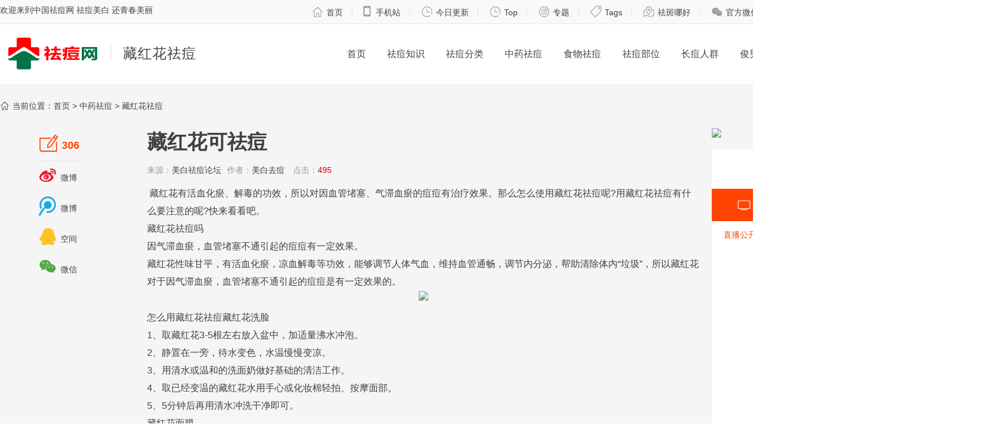

--- FILE ---
content_type: text/html
request_url: http://www.qudou86.com/zhongyaoqudou/canghonghua/4348.html
body_size: 10153
content:
<!DOCTYPE HTML>
<html lang="zh-CN" dir="ltr">
<head>
<meta charset="gbk" />
<title>藏红花可祛痘-中国祛痘网</title>
<meta name="keywords" content="藏红花,祛痘,藏红花可祛痘" />
<meta name="description" content=" 藏红花有活血化瘀、解毒的功效，所以对因血管堵塞、气滞血瘀的痘痘有治疗效果。那么怎么使用藏红花祛痘呢?用藏红花祛痘有什么要注意的呢?快来看看吧。藏红花祛痘吗因气滞血" />
<meta name="author" content="中国祛痘网" /> 
<meta name="mobile-agent" content="format=xhtml;url=http://m.qudou86.com/e/action/ShowInfo.php?classid=22&id=4348">	
<link rel="stylesheet" href="/skin/qudou/css/qudou.less" type="text/less" media="screen" />
<link rel="stylesheet" href="/skin/qudou/css/iconfont/css/iconfont.css"  />
<link rel="stylesheet" href="/skin/qudou/css/form.css" />	
<script src="/skin/qudou/js/less-1.1.3.min.js" type="text/javascript"></script>
<script src="/skin/qudou/js/jq.js" type="text/javascript"></script>
<script src="/skin/qudou/js/jss.js" type="text/javascript"></script>
<script src="/e/data/js/ajax.js" type="text/javascript" ></script>
<script type="text/javascript">
try {var urlhash = window.location.hash;if (!urlhash.match("fromapp"))
{if ((navigator.userAgent.match(/(ipod|iphone|android|coolpad|mmp|smartphone|midp|wap|xoom|symbian|j2me|blackberry|wince)/i)))
{window.location="http://m.qudou86.com/e/action/ShowInfo.php?classid=22&id=4348";}}}
catch(err)
{
}</script>
<!--[if IE]>
<script src="/skin/qudou/js/html5shiv.js"></script>
<![endif]-->
<script>(function(w,d,s,l,i){w[l]=w[l]||[];w[l].push({'gtm.start':
new Date().getTime(),event:'gtm.js'});var f=d.getElementsByTagName(s)[0],
j=d.createElement(s),dl=l!='dataLayer'?'&l='+l:'';j.async=true;j.src=
'https://www.googletagmanager.com/gtm.js?id='+i+dl;f.parentNode.insertBefore(j,f);
})(window,document,'script','dataLayer','GTM-PXN9NCC');</script>
</head>
<body id="home">
<noscript><iframe src="https://www.googletagmanager.com/ns.html?id=GTM-PXN9NCC"
height="0" width="0" style="display:none;visibility:hidden"></iframe></noscript>
	<div id="page">
		        		<!-- header start -->
		<header id="header" class="header">
    		<section id="mini-header">
      			<nav class="topnav z1 auto w1420">
      			<h3 class="fl fz14">欢迎来到中国祛痘网  祛痘美白 还青春美丽</h3>
        			<p class="fr"><a href="/"><i class="iconfont mr5">&#xe8f3;</i>首页</a><em></em><a href="http://m.qudou86.com/"><i class="iconfont mr5">&#xe838;</i>手机站</a><em></em>  <a href="http://www.qudou86.com/cn/data.html"><i class="iconfont mr5">&#xe8fa;</i>今日更新</a><em></em> <a href="http://www.qudou86.com/cn/top.html"><i class="iconfont mr5">&#xe8fa;</i>Top</a><em></em>  <a href="http://www.qudou86.com/s/qudou-zt.html"><i class="iconfont mr5">&#xe8ef;</i>专题</a><em></em> <a href="http://www.qudou86.com/cn/qudoutags.html"><i class="iconfont mr5">&#xe67e;</i>Tags</a><em></em>  <a href="http://www.qudou86.com/cn/acne.html"><i class="iconfont mr5">&#xe7ec;</i>祛斑哪好</a><em></em> <a href="#" rel="external nofollow"><i class="iconfont mr5">&#xe906;</i>官方微信</a><em></em><a href="#" rel="external nofollow"><i class="iconfont mr5">&#xeb15;</i>官方微博</a><em></em></p> 
				</nav>
    		</section>
    		<section class="cb w1440 auto th-nav">
    			<h2 class="logo grid_c6 tal"><a href="/"><img src="/skin/qudou/images/logo1.png" alt="中国祛痘网" /></a><a href="/zhongyaoqudou/canghonghua/" alt="藏红花祛痘"><strong>藏红花祛痘</strong></a></h2>
	  			<nav class="nav grid_c18 fr">
	  				<ul class="listnav fz16 clearfix">
	  					<li class="m fl"><a href="/" class="link">首页</a></li>
						<li class="m fl"><a href="/qudoubaike/" class="link">祛痘知识</a></li>
	  					<li class="m fl">
							<a href="/qubanfenlei/"  class="link">祛痘分类</a>
							<!-- <div class="sub dn">
								<div class="container">
									<ul class="w1420 m1 auto clearfix">
										<li><a href="#" rel="external nofollow">企业简介</a></li>
										<li><a href="#" rel="external nofollow">总裁致言</a></li>
									</ul>
								</div>
							</div> -->
						</li>
						<li class="m fl"><a href="/zhongyaoqudou/" class="link">中药祛痘</a></li>
						<li class="m fl"><a href="/shiwuqudou/" class="link">食物祛痘</a></li>
						<li class="m fl"><a href="/qudoubuwei/" class="link">祛痘部位</a></li>
						<li class="m fl"><a href="/qubanfenlei/" class="link">长痘人群</a></li>
						<li class="m fl"><a href="/meimei/" class="link">俊男美女</a></li>
						<li class="m fl"><a href="/boke/qudoushipin/" class="link">祛痘视频</a></li>
	  				</ul>
	  			</nav>
    		</section>
		</header>
		<!-- header end -->	
		<!-- main body start -->
		<section id="contianer" class="pr cb contianer pt30">
			<nav class="w1420 auto">
					<i class="iconfont mr5">&#xe8f3;</i>当前位置：<a href="/">首页</a>&nbsp;>&nbsp;<a href="/zhongyaoqudou/">中药祛痘</a>&nbsp;>&nbsp;<a href="/zhongyaoqudou/canghonghua/">藏红花祛痘</a></a> 
			</nav>
			<section class="cb w1440 auto mt30">
				<section class="grid_c4">
					<aside class="pr thc-leftbar">
						<nav class="thc-lnav">
							<ul>
								<li><a href="#"><i class="iconfont share1">&#xe691;</i>306</a></li>
								<li><a href="http://v.t.sina.com.cn/share/share.php?url=http://www.qudou18.com&title='分享内容'" target="_blank"><i class="iconfont share2">&#xe744;</i>微博</a></li>
								<li><a href="http://v.t.sina.com.cn/share/share.php?url=http://www.qudou18.com&title='分享内容'" target="_blank"><i class="iconfont share3">&#xeb16;</i>微博</a></li>
								<li><a href="http://sns.qzone.qq.com/cgi-bin/qzshare/cgi_qzshare_onekey?url=http://www.qudou18.com" target="_blank"><i class="iconfont share4">&#xeb2d;</i>空间</a></li>
								<li><a href="#"><i class="iconfont share5">&#xe906;</i>微信</a></li>
							</ul>
						</nav>					
					</aside>
					<aside class="pr thc-leftbar">
						<nav class="thc-lnav2">
							<h4>为您推荐</h4>
            				<ul>
            			    	<li><a href="/qudoubaike/">祛痘知识</a></li>
            			        <li><a href="/qubanfenlei/">祛痘分类</a></li>
                   			<li><a href="/zhongyaoqudou/">中药祛痘</a></li>
                   			<li><a href="/shiwuqudou/">食物祛痘</a></li>
                   			<li><a href="/meimei/">俊男美女</a></li>
                   			<li><a href="/boke/qudoushipin/">祛痘视频</a></li>
                			</ul>							
						</nav>					
					</aside>					
				</section>
				<section class="grid_c16 thc-center">
					<article class="thc-arcbody">
						<header class="thc-header">
							<h1>藏红花可祛痘</h1>
							<p>来源：<span class="mr10"><a href='http://' target=_blank>美白祛痘论坛</a></span>作者：<span class="mr10"><a href='mailto:'>美白去痘</a></span> 点击：<span class="red mr10">495</span> </p>
						</header>
						<section class="thc-textbody">
							<p>&nbsp;<a href=http://www.qudou86.com/tag/canghonghua/ target=_blank >藏红花</a>有活血化瘀、解毒的功效，所以对因血管堵塞、气滞血瘀的<a href=http://www.qudou86.com/tag/doudou/ target=_blank ><a href=http://www.qudou86.com/tag/dou_3982/ target=_blank >痘</a><a href=http://www.qudou86.com/tag/dou_3982/ target=_blank >痘</a></a>有<a href=http://www.qudou86.com/tag/zhiliao/ target=_blank >治疗</a><a href=http://www.qudou86.com/tag/xiaoguo/ target=_blank >效果</a>。那么怎么使用<a href=http://www.qudou86.com/tag/canghonghua/ target=_blank >藏红花</a><a href=http://www.qudou86.com/tag/dou/ target=_blank >祛<a href=http://www.qudou86.com/tag/dou_3982/ target=_blank >痘</a></a>呢?用<a href=http://www.qudou86.com/tag/canghonghua/ target=_blank >藏红花</a><a href=http://www.qudou86.com/tag/dou/ target=_blank >祛<a href=http://www.qudou86.com/tag/dou_3982/ target=_blank >痘</a></a>有什么要<a href=http://www.qudou86.com/tag/zhuyi/ target=_blank >注意</a>的呢?快来看看吧。</p>
<p><a href=http://www.qudou86.com/tag/canghonghua/ target=_blank >藏红花</a><a href=http://www.qudou86.com/tag/dou/ target=_blank >祛<a href=http://www.qudou86.com/tag/dou_3982/ target=_blank >痘</a></a>吗</p>
<p>因气滞血瘀，血管堵塞不通引起的<a href=http://www.qudou86.com/tag/doudou/ target=_blank ><a href=http://www.qudou86.com/tag/dou_3982/ target=_blank >痘</a><a href=http://www.qudou86.com/tag/dou_3982/ target=_blank >痘</a></a>有一定<a href=http://www.qudou86.com/tag/xiaoguo/ target=_blank >效果</a>。</p>
<p><a href=http://www.qudou86.com/tag/canghonghua/ target=_blank >藏红花</a>性味甘平，有活血化瘀，凉血解毒等功效，能够调节人体气血，维持血管通畅，调节内分泌，帮助清除体内&ldquo;垃圾&rdquo;，所以<a href=http://www.qudou86.com/tag/canghonghua/ target=_blank >藏红花</a>对于因气滞血瘀，血管堵塞不通引起的<a href=http://www.qudou86.com/tag/doudou/ target=_blank ><a href=http://www.qudou86.com/tag/dou_3982/ target=_blank >痘</a><a href=http://www.qudou86.com/tag/dou_3982/ target=_blank >痘</a></a>是有一定<a href=http://www.qudou86.com/tag/xiaoguo/ target=_blank >效果</a>的。</p>
<p style="text-align: center;"><img src="http://www.qudou86.com/d/file/zhongyaoqudou/canghonghua/0e4a684247ef334b2701c0ab738ff049.png" alt="<a href=http://www.qudou86.com/tag/canghonghua/ target=_blank >藏红花</a>可<a href=http://www.qudou86.com/tag/dou/ target=_blank >祛<a href=http://www.qudou86.com/tag/dou_3982/ target=_blank >痘</a></a>" width="486" height="288" /></p>
<p>怎么用<a href=http://www.qudou86.com/tag/canghonghua/ target=_blank >藏红花</a><a href=http://www.qudou86.com/tag/dou/ target=_blank >祛<a href=http://www.qudou86.com/tag/dou_3982/ target=_blank >痘</a></a><a href=http://www.qudou86.com/tag/canghonghua/ target=_blank >藏红花</a>洗<a href=http://www.qudou86.com/tag/lian/ target=_blank >脸</a></p>
<p>1、取<a href=http://www.qudou86.com/tag/canghonghua/ target=_blank >藏红花</a>3-5根左右放入盆中，加适量沸<a href=http://www.qudou86.com/tag/shui/ target=_blank >水</a>冲泡。</p>
<p>2、静置在一旁，待<a href=http://www.qudou86.com/tag/shui/ target=_blank >水</a>变色，<a href=http://www.qudou86.com/tag/shui/ target=_blank >水</a>温慢慢变凉。</p>
<p>3、用清<a href=http://www.qudou86.com/tag/shui/ target=_blank >水</a>或温和的<a href=http://www.qudou86.com/tag/ximiannai/ target=_blank >洗面奶</a>做好基础的清洁工作。</p>
<p>4、取已经变温的<a href=http://www.qudou86.com/tag/canghonghua/ target=_blank >藏红花</a><a href=http://www.qudou86.com/tag/shui/ target=_blank >水</a>用手心或<a href=http://www.qudou86.com/tag/huazhuang/ target=_blank >化妆</a>棉轻拍、按摩<a href=http://www.qudou86.com/tag/mianbu/ target=_blank >面部</a>。</p>
<p>5、5分钟后再用清<a href=http://www.qudou86.com/tag/shui/ target=_blank >水</a>冲洗干净即可。</p>
<p><a href=http://www.qudou86.com/tag/canghonghua/ target=_blank >藏红花</a><a href=http://www.qudou86.com/tag/mianmo/ target=_blank >面膜</a></p>
<p style="text-align: center;"><img src="http://www.qudou86.com/d/file/zhongyaoqudou/canghonghua/11dbcbad9c5b5ccfb0d54bceb709ae1b.png" alt="<a href=http://www.qudou86.com/tag/canghonghua/ target=_blank >藏红花</a>可<a href=http://www.qudou86.com/tag/dou/ target=_blank >祛<a href=http://www.qudou86.com/tag/dou_3982/ target=_blank >痘</a></a>" width="670" height="621" /></p>
<p>材料：<a href=http://www.qudou86.com/tag/canghonghua/ target=_blank >藏红花</a>3克，鸡蛋1个，<a href=http://www.qudou86.com/tag/niunai/ target=_blank >牛奶</a>20ml。</p>
<p>1、将<a href=http://www.qudou86.com/tag/canghonghua/ target=_blank >藏红花</a>碾碎成粉放入<a href=http://www.qudou86.com/tag/mianmo/ target=_blank >面膜</a>碗中。</p>
<p>2、将鸡蛋的蛋清与蛋黄分离，取蛋清。</p>
<p>3、将蛋清和<a href=http://www.qudou86.com/tag/niunai/ target=_blank >牛奶</a>倒入<a href=http://www.qudou86.com/tag/mianmo/ target=_blank >面膜</a>碗，搅拌均匀。</p>
<p>4、均匀涂抹在<a href=http://www.qudou86.com/tag/lianshang/ target=_blank ><a href=http://www.qudou86.com/tag/lian/ target=_blank >脸</a>上</a>，敷20-30分钟左右清洗干净就可以了。</p>							<br />
							<p>
						    中国祛痘网是知名的祛痘网站，主要介绍了各种祛痘方法，让网友知道如何更好地祛痘，怎样祛痘才是科学的，从而帮助网友实现祛痘目标，成功祛痘！<a href="/" title="返回首页" id="goindex"><img src="/skin/qudou/images/goindex.jpg" alt="返回首页"/></a></p>
							
							<aside class="weixin_c mt30">
								<div class="pic"><img src="/skin/qudou/images/fwechat.jpg"></div>
  								<div class="info">
									<h4>微信扫一扫，免费领取祛痘美白小妙招！</h4>
  									<div class="hint mt10"><b>温馨提示：</b>文章提及有功效及使用方式请在专业人员指导下使用。倘若您想了解更多关于美白祛痘的最新信息，欢迎加中国祛痘网官方微信，<span>免费领取1350篇美白祛痘小妙招！</span></div>
  								</div>
  							</aside>
							<aside class="mt20">
								<div class="bdsharebuttonbox"><a href="#" class="bds_more" data-cmd="more"></a><a href="#" class="bds_qzone" data-cmd="qzone" title="分享到QQ空间"></a><a href="#" class="bds_tsina" data-cmd="tsina" title="分享到新浪微博"></a><a href="#" class="bds_tqq" data-cmd="tqq" title="分享到腾讯微博"></a><a href="#" class="bds_weixin" data-cmd="weixin" title="分享到微信"></a></div>
								<script>window._bd_share_config={"common":{"bdSnsKey":{},"bdText":"","bdMini":"2","bdMiniList":false,"bdPic":"","bdStyle":"1","bdSize":"24"},"share":{}};with(document)0[(getElementsByTagName('head')[0]||body).appendChild(createElement('script')).src='http://bdimg.share.baidu.com/static/api/js/share.js?v=89860593.js?cdnversion='+~(-new Date()/36e5)];</script>
							</aside>								
							<aside class="ad940x90 mt30">
														</aside>	
							
          					<aside class="cb search_keyword mt20">
          						<p>
								
								<i class="iconfont mr5">&#xe67e;</i>
								
								 								<a href="http://www.qudou86.com/tag/canghonghua/">藏红花</a>&nbsp;&nbsp;
								 								<a href="http://www.qudou86.com/tag/dou/">祛痘</a>&nbsp;&nbsp;
								 								<a href="http://www.qudou86.com/tag/canghonghuakedou/">藏红花可祛痘</a>&nbsp;&nbsp;
																
								点击【<a href="javascript:" onclick='window.open("http://www.baidu.com/baidu?word=藏红花可祛痘")' target="_top" title="在百度搜索“藏红花可祛痘”相关内容"><font color="red">百度搜索本文</font></a>】 
								
								</p>
          					</aside>
          					<aside class="first_time mb30">
          						<p><i class="iconfont mr5">&#xeb14;</i> <a href="/zhongyaoqudou/canghonghua/4348.html" title="藏红花可祛痘">http://www.qudou86.com/zhongyaoqudou/canghonghua/4348.html</a></p>
          					</aside>
							<aside class="cb linkes mt20">
           						<ul>
              						<li style="overflow: hidden; white-space: nowrap;">上一篇：
																					<a href="/zhongyaoqudou/canghonghua/4287.html">为什么藏红花能祛痘？											</a>
																													
									
									</li>
              						<li style="overflow: hidden; white-space: nowrap;">下一篇：
																					<a href="/zhongyaoqudou/canghonghua/4367.html">藏红花的用法之洗脸											</a>
																													</li>
            					</ul>
							</aside>
							<script>
		  function CheckPl(obj)
		  {
		  if(obj.saytext.value=="")
		  {
		  alert("您没什么话要说吗？");
		  obj.saytext.focus();
		  return false;
		  }
		  return true;
		  }
        </script>

<form action="/e/pl/doaction.php" method="post" name="saypl" id="saypl" onsubmit="return CheckPl(document.saypl)">
  <div class="form-item">
    <div class="form-field">
      <label for="codetext">验证码：</label>
      <input name="key" type="text" id="codetext" class="form-text code-text" />
      <div class="code-pic"><img src="http://www.qudou86.com/e/ShowKey/?v=pl" align="absmiddle" name="plKeyImg" id="plKeyImg" onclick="plKeyImg.src='http://www.quban86.com/e/ShowKey/?v=pl&t='+Math.random()" title="看不清楚,点击刷新" /></div>
      <input name="nomember" type="checkbox" id="nomember" value="1" checked="checked" /> 匿名发表
    </div>
  </div>
  <div class="form-field">
    <textarea name="saytext" id="saytext" placeholder="我也评两句"></textarea>
    <!-- <p class="form-des">说明注释文字可以放在这里啊</p> -->
    <div class="form-action greybtn"> <span class="submit-wrap">
      <input name="imageField" type="submit" value="发 布" class="submit-btn">
      </span> </div>
  </div>
  <input name="id" type="hidden" id="id" value="4348" />
  <input name="classid" type="hidden" id="classid" value="22" />
  <input name="enews" type="hidden" id="enews" value="AddPl" />
  <input name="repid" type="hidden" id="repid" value="0" />
  <input type="hidden" name="ecmsfrom" value="/zhongyaoqudou/canghonghua/4348.html">
</form>
	
                            <div class="mypl">
			                    <h5>评论（共有 <a href="/e/pl/?classid=22&amp;id=4348"><span id="infocommentnumarea"></span> </a>条评论）</h5>
			                    <ul>
				                     <li id="infocommentarea"></li>
			                    </ul>
		                    </div>
		                    <script src="/e/extend/infocomment/commentajax.php?classid=22&id=4348"></script>
	
						</section>
						<div class="line"></div>
						<section class="tha-like mb30">
							<nav class="thb-subnav mt30">
								<span class="fr pt10">更多精彩原创内容 <a href="/" rel="external nofollow">来戳一下<i class="iconfont">&#xe673;</i></a></span>
								<h3 class="fl">推荐阅读</h3>
								<p class="fl fz16 info"></p>
							</nav>
							<ul class="cb tha-smbox pt10"> 
																<li>
									<a href="/qudoubaike/qudouyuanyin/3633.html">
										<div class="pr tha-mvimg">
											<img src="http://www.qudou86.com/d/file/qudoubaike/qudouyuanyin/0e4096a97e584d327453a84a4d99b45f.jpg" alt="鼻子上长痘痘是什么原因引起的（必看）" />
											<span class="pa mvinfo"></span>
										</div>
										<span class="mvtitle ell">鼻子上长痘痘是什么原因引起的（必看）</span>
									</a>
								</li>
																<li>
									<a href="/qudoubaike/qudouweihai/4188.html">
										<div class="pr tha-mvimg">
											<img src="http://www.qudou86.com/d/file/qudoubaike/qudouweihai/3dea3da7515cca78fdedfd10220e428d.jpg" alt="祛痘的危害有哪些" />
											<span class="pa mvinfo"></span>
										</div>
										<span class="mvtitle ell">祛痘的危害有哪些</span>
									</a>
								</li>
																<li>
									<a href="/qudoubaike/qudouyuanyin/3621.html">
										<div class="pr tha-mvimg">
											<img src="http://www.qudou86.com/d/file/qudoubaike/qudouyuanyin/a670a14f694d372054705dd8c1462036.jpg" alt="右脸颊长痘的原因及调理方法" />
											<span class="pa mvinfo">祛痘需要专人指导，不可乱试哦</span>
										</div>
										<span class="mvtitle ell">右脸颊长痘的原因及调理方法</span>
									</a>
								</li>
																<li>
									<a href="/shiwuqudou/yagaoqudou/4165.html">
										<div class="pr tha-mvimg">
											<img src="http://www.qudou86.com/d/file/shiwuqudou/yagaoqudou/bdaccd97404164a47a354cc9b0767c9d.jpeg" alt="痘痘上涂牙膏也能祛痘痘" />
											<span class="pa mvinfo">祛痘需要专人指导，不可乱试哦</span>
										</div>
										<span class="mvtitle ell">痘痘上涂牙膏也能祛痘痘</span>
									</a>
								</li>
																	
							</ul>						
						</section>
						<div class="line"></div>
						
					<section class="thb-like mb30">
						<nav class="thb-subnav mt30">
							<span class="fr pt10">更多精彩原创内容 <a href="/" rel="external nofollow">来戳一下<i class="iconfont">&#xe673;</i></a></span>
							<h3 class="fl">最新更新</h3>
							<p class="fl fz16 info"></p>
						</nav>
						<ul class="cb thb-listsmbox pt10">
					
							      					  	<li> 
								<a href="/zhongyaoqudou/canghonghua/4643.html"><img src="http://www.qudou86.com/d/file/zhongyaoqudou/canghonghua/38829afc297fd726e237fef8dce2e1df.jpg" title="" /></a>
          						<h4><a href="/zhongyaoqudou/canghonghua/4643.html">滋补，藏红花绝对不能错过！</a></h4>
								<p> 藏红花作为一种名贵中药材，对脂肪肝、高脂血症、妇科血瘀性痛经、皮肤色素沉着(色斑)、精神忧郁等方面具有良好的防治效果。临床研究证实藏红花在药物效应动力学、药物代谢...</p>
								<p class="thb-mytags"><a href="http://www.qudou86.com/tag/canghonghua/" title="藏红花" class="c1" target="_blank">藏红花</a> <a href="http://www.qudou86.com/tag/canghonghuajueduibunengcuoguo/" title="藏红花绝对不能错过" class="c1" target="_blank">藏红花绝对不能错过</a> 								</p>
          						<p class="thb-info"><span class="t5 fr mr20"><i class="iconfont mr5">&#xe643;</i>44957</span><span class="t1">藏红花祛痘</span><span class="t2 mr5">2019-08-07 18:39:11</span></p>
        					</li>
							      					  	<li> 
								<a href="/zhongyaoqudou/canghonghua/4637.html"><img src="http://www.qudou86.com/d/file/zhongyaoqudou/canghonghua/86a7f8675f734ba79d2d9858371db25d.png" title="" /></a>
          						<h4><a href="/zhongyaoqudou/canghonghua/4637.html">科普收藏！中老年人能不能使用藏红花？</a></h4>
								<p> 能!能!!能!!!中老年人使用藏红花能起到很好的滋补功效，所以有很多种老年人会使用藏红花泡水饮用。而且藏红花泡茶喝还能够改善身体状况，使人保持身体健康的状态。藏红花最...</p>
								<p class="thb-mytags"><a href="http://www.qudou86.com/tag/canghonghua/" title="藏红花" class="c1" target="_blank">藏红花</a> <a href="http://www.qudou86.com/tag/zhonglaonianren/" title="中老年人" class="c1" target="_blank">中老年人</a> <a href="http://www.qudou86.com/tag/zhonglaonianrennengbunengshiyongcanghonghua/" title="中老年人能不能使用藏红花" class="c1" target="_blank">中老年人能不能使用藏红花</a> 								</p>
          						<p class="thb-info"><span class="t5 fr mr20"><i class="iconfont mr5">&#xe643;</i>44957</span><span class="t1">藏红花祛痘</span><span class="t2 mr5">2019-08-07 18:39:11</span></p>
        					</li>
							      					  	<li> 
								<a href="/zhongyaoqudou/canghonghua/4583.html"><img src="http://www.qudou86.com/d/file/zhongyaoqudou/canghonghua/980699a0fc12396f97c98760d01509fc.png" title="" /></a>
          						<h4><a href="/zhongyaoqudou/canghonghua/4583.html">藏红花可以每天都喝吗？</a></h4>
								<p> 藏红花是纯天然名贵传统滋补品，没有副作用，适合长期坚持使用。除了禁忌的情况外，藏红花可以每天都喝。天天喝藏红花泡水是非常好的习惯，可以美容养颜、滋补养生、补血养...</p>
								<p class="thb-mytags"><a href="http://www.qudou86.com/tag/canghonghua/" title="藏红花" class="c1" target="_blank">藏红花</a> <a href="http://www.qudou86.com/tag/canghonghuakeyimeitianduhema/" title="藏红花可以每天都喝吗" class="c1" target="_blank">藏红花可以每天都喝吗</a> 								</p>
          						<p class="thb-info"><span class="t5 fr mr20"><i class="iconfont mr5">&#xe643;</i>44957</span><span class="t1">藏红花祛痘</span><span class="t2 mr5">2019-08-07 18:39:11</span></p>
        					</li>
							      					  	<li> 
								<a href="/zhongyaoqudou/canghonghua/4506.html"><img src="http://www.qudou86.com/d/file/zhongyaoqudou/canghonghua/41b6f34548535253b1191a5da0e53a61.png" title="" /></a>
          						<h4><a href="/zhongyaoqudou/canghonghua/4506.html">关于藏红花的秘密，不看你会后悔的！</a></h4>
								<p> 很多人对藏红花并不陌生，它有软黄金之称，对于女性来说有非常多好处，其实很多人并不清楚藏红花都具有哪些功效，下面就来带大家简单了解一下。美容养颜藏红花素能够有效地...</p>
								<p class="thb-mytags"><a href="http://www.qudou86.com/tag/canghonghua/" title="藏红花" class="c1" target="_blank">藏红花</a> <a href="http://www.qudou86.com/tag/guanyucanghonghuademimi/" title="关于藏红花的秘密" class="c1" target="_blank">关于藏红花的秘密</a> 								</p>
          						<p class="thb-info"><span class="t5 fr mr20"><i class="iconfont mr5">&#xe643;</i>44957</span><span class="t1">藏红花祛痘</span><span class="t2 mr5">2019-08-07 18:39:11</span></p>
        					</li>
							      					  	<li> 
								<a href="/zhongyaoqudou/canghonghua/4367.html"><img src="http://www.qudou86.com/d/file/zhongyaoqudou/canghonghua/053ec717ee3eb7d56a48b5dddd6b21c9.png" title="" /></a>
          						<h4><a href="/zhongyaoqudou/canghonghua/4367.html">藏红花的用法之洗脸</a></h4>
								<p> 洗脸对于大多数的女生来说，都是一个十分重要的护肤过程，脸蛋就是面子工程，必须要做好足够的保养，才能够让自己拥有一副更好看的容颜。藏红花对女性美容养颜护肤具有非常...</p>
								<p class="thb-mytags"><a href="http://www.qudou86.com/tag/canghonghua/" title="藏红花" class="c1" target="_blank">藏红花</a> <a href="http://www.qudou86.com/tag/canghonghuadeyongfazhixilian/" title="藏红花的用法之洗脸" class="c1" target="_blank">藏红花的用法之洗脸</a> 								</p>
          						<p class="thb-info"><span class="t5 fr mr20"><i class="iconfont mr5">&#xe643;</i>44957</span><span class="t1">藏红花祛痘</span><span class="t2 mr5">2019-08-07 18:39:11</span></p>
        					</li>
							      					  	<li> 
								<a href="/zhongyaoqudou/canghonghua/4348.html"><img src="http://www.qudou86.com/d/file/zhongyaoqudou/canghonghua/9d9e0eeb37a26f86e29a5d9376259b9d.png" title="" /></a>
          						<h4><a href="/zhongyaoqudou/canghonghua/4348.html">藏红花可祛痘</a></h4>
								<p> 藏红花有活血化瘀、解毒的功效，所以对因血管堵塞、气滞血瘀的痘痘有治疗效果。那么怎么使用藏红花祛痘呢?用藏红花祛痘有什么要注意的呢?快来看看吧。藏红花祛痘吗因气滞血...</p>
								<p class="thb-mytags"><a href="http://www.qudou86.com/tag/canghonghua/" title="藏红花" class="c1" target="_blank">藏红花</a> <a href="http://www.qudou86.com/tag/dou/" title="祛痘" class="c1" target="_blank">祛痘</a> <a href="http://www.qudou86.com/tag/canghonghuakedou/" title="藏红花可祛痘" class="c1" target="_blank">藏红花可祛痘</a> 								</p>
          						<p class="thb-info"><span class="t5 fr mr20"><i class="iconfont mr5">&#xe643;</i>44957</span><span class="t1">藏红花祛痘</span><span class="t2 mr5">2019-08-07 18:39:11</span></p>
        					</li>
														
						</ul>
					</section>

					<section class="thb-like mb30">
						<nav class="thb-subnav mt30">
							<span class="fr pt10">更多祛斑小知识 <a href="/" rel="external nofollow">来戳一下<i class="iconfont">&#xe673;</i></a></span>
							<h3 class="fl">痘花关注</h3>
							<p class="fl fz16 info"></p>
						</nav>
						<ul class="cb thb-listsmbox pt10">
							      					  	<li> 
								<a href="/qudoubaike/qudouxiaopianfang/5515.html"><img src="http://www.qudou86.com/d/file/qudoubaike/qudouxiaopianfang/14ac7f161c05609c41e18f11c57bc494.jpg" title=""/></a>
          						<h4><a href="/qudoubaike/qudouxiaopianfang/5515.html">最有效的抗痘妙招盘点 快速祛痘的简单食谱推介</a></h4>
          						<p>青春期长痘痘是常有的事，于是脸上不可避免的就留下了或多或少的痘印，有些痘印甚至影响到了工作和生活，所以什么是去痘印最有效的方法，去痘印偏方也就成了人们日常的热门...</p>
								<p class="thb-mytags"><a href="http://www.qudou86.com/tag/kangdoumiaozhao/" title="抗痘妙招" class="c1" target="_blank">抗痘妙招</a> <a href="http://www.qudou86.com/tag/kuaisudou/" title="快速祛痘" class="c1" target="_blank">快速祛痘</a> 								</p>
          						<p class="thb-info"><span class="t5 fr mr20"><i class="iconfont mr5">&#xe643;</i>54951</span><span class="t1">藏红花祛痘</span><span class="t2 mr5">2019-08-07 18:39:11</span></p>
        					</li>
							      					  	<li> 
								<a href="/qudoubaike/qudouxiaopianfang/5514.html"><img src="http://www.qudou86.com/d/file/qudoubaike/qudouxiaopianfang/448fd273ac92c873e13227e0b6aacd46.png" title=""/></a>
          						<h4><a href="/qudoubaike/qudouxiaopianfang/5514.html">怎么祛痘 10个原则让你脸上痘印全无</a></h4>
          						<p>当我们的脸上长有很多痘痘的时候，这是一件非常令人人头疼的事情。不知道怎么祛痘好。别烦恼了，今天三九养生堂的小编就来告诉你怎么祛痘，以及具有祛痘功效的一些食物，大...</p>
								<p class="thb-mytags"><a href="http://www.qudou86.com/tag/zenmedou/" title="怎么祛痘" class="c1" target="_blank">怎么祛痘</a> <a href="http://www.qudou86.com/tag/lianshangdouyin/" title="脸上痘印" class="c1" target="_blank">脸上痘印</a> 								</p>
          						<p class="thb-info"><span class="t5 fr mr20"><i class="iconfont mr5">&#xe643;</i>54951</span><span class="t1">藏红花祛痘</span><span class="t2 mr5">2019-08-07 18:39:11</span></p>
        					</li>
							      					  	<li> 
								<a href="/qudoubaike/qudouyufang/5513.html"><img src="http://www.qudou86.com/d/file/qudoubaike/qudouyufang/08bf8c14a682985b2d73d6790d78abc2.png" title=""/></a>
          						<h4><a href="/qudoubaike/qudouyufang/5513.html">脸上长痘怎么办 祛痘妙招有哪些</a></h4>
          						<p>脸上多了一些痘痘总是不舒服的，也不美观，那有什么祛痘小妙招呢，如何进行祛痘，跟随小编来看看这几种好评的祛痘小妙招吧。冰毛巾敷痘痘准备好一条干净的毛巾，打湿后装...</p>
								<p class="thb-mytags"><a href="http://www.qudou86.com/tag/lianshangchangdou/" title="脸上长痘" class="c1" target="_blank">脸上长痘</a> <a href="http://www.qudou86.com/tag/zenmeban/" title="怎么办" class="c1" target="_blank">怎么办</a> <a href="http://www.qudou86.com/tag/doumiaozhao/" title="祛痘妙招" class="c1" target="_blank">祛痘妙招</a> 								</p>
          						<p class="thb-info"><span class="t5 fr mr20"><i class="iconfont mr5">&#xe643;</i>54951</span><span class="t1">藏红花祛痘</span><span class="t2 mr5">2019-08-07 18:39:11</span></p>
        					</li>
							      					  	<li> 
								<a href="/qudoubaike/qudouyuanyin/5512.html"><img src="http://www.qudou86.com/d/file/qudoubaike/qudouyuanyin/ca976bdfb9c343af5c6cbf5d2cb064a7.jpg" title=""/></a>
          						<h4><a href="/qudoubaike/qudouyuanyin/5512.html">祛痘不求人，基础知识篇</a></h4>
          						<p>其实当人们的脸上有痘痘这样的现象是相当的折磨人的，对于人们的形象造成的危害也是相当的严重的，并且在生活当中能够影响到我们的皮肤的健康的原因也是相当的多的，因此对...</p>
								<p class="thb-mytags"><a href="http://www.qudou86.com/tag/doubuqiuren/" title="祛痘不求人" class="c1" target="_blank">祛痘不求人</a> 								</p>
          						<p class="thb-info"><span class="t5 fr mr20"><i class="iconfont mr5">&#xe643;</i>54951</span><span class="t1">藏红花祛痘</span><span class="t2 mr5">2019-08-07 18:39:11</span></p>
        					</li>
							      					  	<li> 
								<a href="/qudoubaike/qudouxiaopianfang/5511.html"><img src="http://www.qudou86.com/d/file/qudoubaike/qudouxiaopianfang/4fba467f42b5daaab99f7d624dbfedd6.jpg" title=""/></a>
          						<h4><a href="/qudoubaike/qudouxiaopianfang/5511.html">怎样祛痘才最有效呢</a></h4>
          						<p>青春期的我们青涩年轻的,但是脸上的痘痘可以点都不生分,想出来就出来了,一点都不顾形象的,所以治痘就成了很多人的很重要的事情。下面我们就一起去看看有哪些方法可以祛痘。...</p>
								<p class="thb-mytags"><a href="http://www.qudou86.com/tag/zenyangdou/" title="怎样祛痘" class="c1" target="_blank">怎样祛痘</a> <a href="http://www.qudou86.com/tag/youxiao/" title="有效" class="c1" target="_blank">有效</a> 								</p>
          						<p class="thb-info"><span class="t5 fr mr20"><i class="iconfont mr5">&#xe643;</i>54951</span><span class="t1">藏红花祛痘</span><span class="t2 mr5">2019-08-07 18:39:11</span></p>
        					</li>
							      					  	<li> 
								<a href="/qudoubuwei/lian/5510.html"><img src="http://www.qudou86.com/d/file/qudoubuwei/lian/7dd6d58178082791f9ee3763bf13bbe5.png" title=""/></a>
          						<h4><a href="/qudoubuwei/lian/5510.html">脸上长痘 五大天然祛痘法来解围</a></h4>
          						<p>青春痘是一种比较常见的皮肤病，经常会给人们带来很大的烦恼。长了青春痘应及时诊断治疗，很多人对青春痘如何正确处理并不是十分了解，不知道应该如何治疗，也有很多人会说...</p>
								<p class="thb-mytags"><a href="http://www.qudou86.com/tag/lianshangchangdou/" title="脸上长痘" class="c1" target="_blank">脸上长痘</a> <a href="http://www.qudou86.com/tag/tianrandou/" title="天然祛痘" class="c1" target="_blank">天然祛痘</a> 								</p>
          						<p class="thb-info"><span class="t5 fr mr20"><i class="iconfont mr5">&#xe643;</i>54951</span><span class="t1">藏红花祛痘</span><span class="t2 mr5">2019-08-07 18:39:11</span></p>
        					</li>
														
						</ul>
					</section>						

					</article>
				</section>
				<aside class="grid_c4">
					<aside id="thc-ad220" class="ad220x60 mb20">
						 <!-- 调用内容页广告3级推荐1条 -->
							<a href="/banner/ad_c/3568.html" rel="external nofollow"><img src="http://www.qudou86.com/d/file/banner/ad_c/bbc1027cd61eda4d13fb745c77c2f376.jpg" /></a>
											</aside>
					<aside class="thb-book mt20">
						<!-- <h4>读书排行榜</h4> -->
						<ul>
							<li>
								<a href="https://url.cn/5OxH9mk" rel="external nofollow">
									<img src="http://pic.youhuiwang.win/data/0000/07/15758720768225.jpg" />
								</a>
							</li>					
						</ul>
					</aside>					
					<aside class="tha-live">
					<h3 class="fz20 tac"><i class="iconfont mr10">&#xe63e;</i>直播公开课</h3>
					<div class="hd">
						<ul>
							<li><a href="#" rel="external nofollow">直播公开课</a></li>
							<li><a href="#" rel="external nofollow">更多</a></li>
						</ul>
					</div>
					<div class="bd tal mt10 ml20 mr20">
						<ul>
															
						</ul>
						<ul>
							<li>
							</li>
						</ul>
					</div>					
					</aside>
				</aside>
				<aside class="cb"></aside>
			</section>				
		</section>
		<!-- main body end -->
		
        <!-- footer start -->
					<footer id="footer" class="cb auto pt10 footer">
  			<section class="copyright w1420 auto">
  				<aside class="about_link pt20"> <a href="tel:16620106848" rel="nofollow" class="seoquake-nofollow">商务合作</a> <span>|</span> <a href="tel:16620106848" rel="nofollow" class="seoquake-nofollow">联系我们</a> <span>|</span> <a href="#" rel="nofollow" class="seoquake-nofollow">免责声明</a> <span>|</span> <a href="tel:4001868183" rel="nofollow" class="seoquake-nofollow">意见反馈</a> <span>|</span> <a href="#" rel="nofollow" class="seoquake-nofollow">友情链接</a> <span>|</span> <a href="http://www.qudou86.com/sitemap/in.xml">网站地图</a> <span>|</span> <a href="http://www.qudou86.com/sitemap/tag.xml">TAG标签</a></aside>
    			<p class="pt10 tac">Copyright  &copy; 2016-2018  <a target="_blank" href="http://www.qudou86.com/">中国祛痘网</a> 版权所有 粤ICP备 <a href="http://www.miitbeian.gov.cn/state/outPortal/loginPortal.action;jsessionid=1212" rel="nofollow" class="seoquake-nofollow">11061132号</a>
				</p>
  			</section>
		</footer>

<script>
(function(){
    var bp = document.createElement('script');
    var curProtocol = window.location.protocol.split(':')[0];
    if (curProtocol === 'https') {
        bp.src = 'https://zz.bdstatic.com/linksubmit/push.js';
    }
    else {
        bp.src = 'http://push.zhanzhang.baidu.com/push.js';
    }
    var s = document.getElementsByTagName("script")[0];
    s.parentNode.insertBefore(bp, s);
})();
</script>
<script src="https://qq.ad28.top/assets/layer/ai_service_diy_4.js?v=1711507701" charset="UTF-8"> </script>
        <!-- footer end -->
		
	</div>
</body>
	
</html>